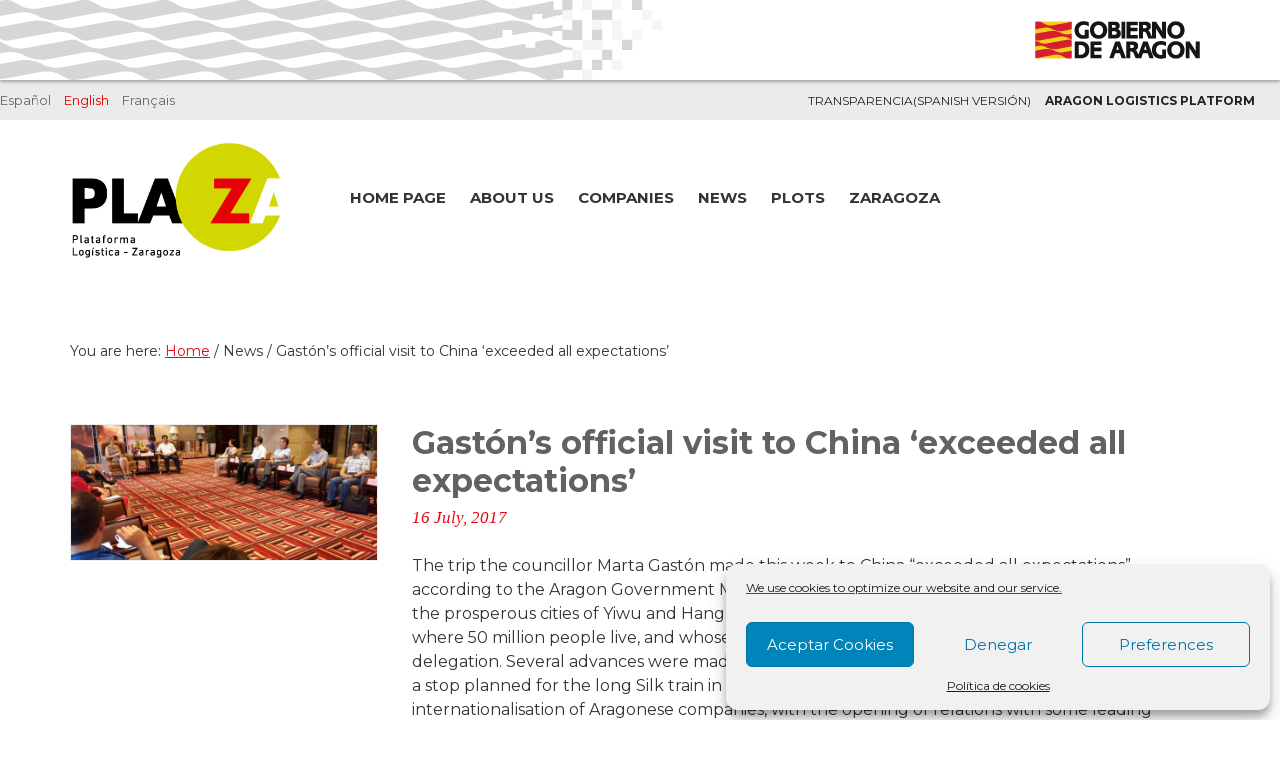

--- FILE ---
content_type: text/html; charset=UTF-8
request_url: https://www.plazalogistica.com/noticia/la-visita-oficial-de-gaston-a-china-concluye-superando-las-expectativas-y-creyendo-en-futuras-y-nuevas-oportunidades-de-desarrollo-para-aragon/?lang=en
body_size: 14007
content:
<!DOCTYPE html>
<html lang="en-US">
<head >
<meta charset="UTF-8" />
<meta name="viewport" content="width=device-width, initial-scale=1" />
<title>Gastón&#8217;s official visit to China ‘exceeded all expectations’</title>
<meta name='robots' content='max-image-preview:large' />
<link rel="alternate" hreflang="es" href="https://www.plazalogistica.com/noticia/la-visita-oficial-de-gaston-a-china-concluye-superando-las-expectativas-y-creyendo-en-futuras-y-nuevas-oportunidades-de-desarrollo-para-aragon/" />
<link rel="alternate" hreflang="en" href="https://www.plazalogistica.com/noticia/la-visita-oficial-de-gaston-a-china-concluye-superando-las-expectativas-y-creyendo-en-futuras-y-nuevas-oportunidades-de-desarrollo-para-aragon/?lang=en" />
<link rel="alternate" hreflang="fr" href="https://www.plazalogistica.com/noticia/la-visita-oficial-de-gaston-a-china-concluye-superando-las-expectativas-y-creyendo-en-futuras-y-nuevas-oportunidades-de-desarrollo-para-aragon/?lang=fr" />
<link rel='dns-prefetch' href='//fonts.googleapis.com' />
<link rel='dns-prefetch' href='//maxcdn.bootstrapcdn.com' />
<link rel="alternate" type="application/rss+xml" title="Plaza logistica &raquo; Feed" href="https://www.plazalogistica.com/feed/?lang=en" />
<link rel="alternate" type="application/rss+xml" title="Plaza logistica &raquo; Comments Feed" href="https://www.plazalogistica.com/comments/feed/?lang=en" />
<link rel="canonical" href="https://www.plazalogistica.com/noticia/la-visita-oficial-de-gaston-a-china-concluye-superando-las-expectativas-y-creyendo-en-futuras-y-nuevas-oportunidades-de-desarrollo-para-aragon/?lang=en" />
<script type="text/javascript">
window._wpemojiSettings = {"baseUrl":"https:\/\/s.w.org\/images\/core\/emoji\/14.0.0\/72x72\/","ext":".png","svgUrl":"https:\/\/s.w.org\/images\/core\/emoji\/14.0.0\/svg\/","svgExt":".svg","source":{"concatemoji":"\/\/www.plazalogistica.com\/wp-includes\/js\/wp-emoji-release.min.js?ver=6.2.8"}};
/*! This file is auto-generated */
!function(e,a,t){var n,r,o,i=a.createElement("canvas"),p=i.getContext&&i.getContext("2d");function s(e,t){p.clearRect(0,0,i.width,i.height),p.fillText(e,0,0);e=i.toDataURL();return p.clearRect(0,0,i.width,i.height),p.fillText(t,0,0),e===i.toDataURL()}function c(e){var t=a.createElement("script");t.src=e,t.defer=t.type="text/javascript",a.getElementsByTagName("head")[0].appendChild(t)}for(o=Array("flag","emoji"),t.supports={everything:!0,everythingExceptFlag:!0},r=0;r<o.length;r++)t.supports[o[r]]=function(e){if(p&&p.fillText)switch(p.textBaseline="top",p.font="600 32px Arial",e){case"flag":return s("\ud83c\udff3\ufe0f\u200d\u26a7\ufe0f","\ud83c\udff3\ufe0f\u200b\u26a7\ufe0f")?!1:!s("\ud83c\uddfa\ud83c\uddf3","\ud83c\uddfa\u200b\ud83c\uddf3")&&!s("\ud83c\udff4\udb40\udc67\udb40\udc62\udb40\udc65\udb40\udc6e\udb40\udc67\udb40\udc7f","\ud83c\udff4\u200b\udb40\udc67\u200b\udb40\udc62\u200b\udb40\udc65\u200b\udb40\udc6e\u200b\udb40\udc67\u200b\udb40\udc7f");case"emoji":return!s("\ud83e\udef1\ud83c\udffb\u200d\ud83e\udef2\ud83c\udfff","\ud83e\udef1\ud83c\udffb\u200b\ud83e\udef2\ud83c\udfff")}return!1}(o[r]),t.supports.everything=t.supports.everything&&t.supports[o[r]],"flag"!==o[r]&&(t.supports.everythingExceptFlag=t.supports.everythingExceptFlag&&t.supports[o[r]]);t.supports.everythingExceptFlag=t.supports.everythingExceptFlag&&!t.supports.flag,t.DOMReady=!1,t.readyCallback=function(){t.DOMReady=!0},t.supports.everything||(n=function(){t.readyCallback()},a.addEventListener?(a.addEventListener("DOMContentLoaded",n,!1),e.addEventListener("load",n,!1)):(e.attachEvent("onload",n),a.attachEvent("onreadystatechange",function(){"complete"===a.readyState&&t.readyCallback()})),(e=t.source||{}).concatemoji?c(e.concatemoji):e.wpemoji&&e.twemoji&&(c(e.twemoji),c(e.wpemoji)))}(window,document,window._wpemojiSettings);
</script>
<style type="text/css">
img.wp-smiley,
img.emoji {
	display: inline !important;
	border: none !important;
	box-shadow: none !important;
	height: 1em !important;
	width: 1em !important;
	margin: 0 0.07em !important;
	vertical-align: -0.1em !important;
	background: none !important;
	padding: 0 !important;
}
</style>
	<link rel='stylesheet' id='jquery.prettyphoto-css' href='//www.plazalogistica.com/wp-content/plugins/wp-video-lightbox/css/prettyPhoto.css?ver=6.2.8' type='text/css' media='all' />
<link rel='stylesheet' id='video-lightbox-css' href='//www.plazalogistica.com/wp-content/plugins/wp-video-lightbox/wp-video-lightbox.css?ver=6.2.8' type='text/css' media='all' />
<link rel='stylesheet' id='corporaci%ef%bf%bdn-empresarial-p%ef%bf%bdblica-de-arag%ef%bf%bdn-css' href='//www.plazalogistica.com/wp-content/themes/theme-plaza/style.css?ver=1.0' type='text/css' media='all' />
<link rel='stylesheet' id='wp-block-library-css' href='//www.plazalogistica.com/wp-includes/css/dist/block-library/style.min.css?ver=6.2.8' type='text/css' media='all' />
<link rel='stylesheet' id='classic-theme-styles-css' href='//www.plazalogistica.com/wp-includes/css/classic-themes.min.css?ver=6.2.8' type='text/css' media='all' />
<style id='global-styles-inline-css' type='text/css'>
body{--wp--preset--color--black: #000000;--wp--preset--color--cyan-bluish-gray: #abb8c3;--wp--preset--color--white: #ffffff;--wp--preset--color--pale-pink: #f78da7;--wp--preset--color--vivid-red: #cf2e2e;--wp--preset--color--luminous-vivid-orange: #ff6900;--wp--preset--color--luminous-vivid-amber: #fcb900;--wp--preset--color--light-green-cyan: #7bdcb5;--wp--preset--color--vivid-green-cyan: #00d084;--wp--preset--color--pale-cyan-blue: #8ed1fc;--wp--preset--color--vivid-cyan-blue: #0693e3;--wp--preset--color--vivid-purple: #9b51e0;--wp--preset--gradient--vivid-cyan-blue-to-vivid-purple: linear-gradient(135deg,rgba(6,147,227,1) 0%,rgb(155,81,224) 100%);--wp--preset--gradient--light-green-cyan-to-vivid-green-cyan: linear-gradient(135deg,rgb(122,220,180) 0%,rgb(0,208,130) 100%);--wp--preset--gradient--luminous-vivid-amber-to-luminous-vivid-orange: linear-gradient(135deg,rgba(252,185,0,1) 0%,rgba(255,105,0,1) 100%);--wp--preset--gradient--luminous-vivid-orange-to-vivid-red: linear-gradient(135deg,rgba(255,105,0,1) 0%,rgb(207,46,46) 100%);--wp--preset--gradient--very-light-gray-to-cyan-bluish-gray: linear-gradient(135deg,rgb(238,238,238) 0%,rgb(169,184,195) 100%);--wp--preset--gradient--cool-to-warm-spectrum: linear-gradient(135deg,rgb(74,234,220) 0%,rgb(151,120,209) 20%,rgb(207,42,186) 40%,rgb(238,44,130) 60%,rgb(251,105,98) 80%,rgb(254,248,76) 100%);--wp--preset--gradient--blush-light-purple: linear-gradient(135deg,rgb(255,206,236) 0%,rgb(152,150,240) 100%);--wp--preset--gradient--blush-bordeaux: linear-gradient(135deg,rgb(254,205,165) 0%,rgb(254,45,45) 50%,rgb(107,0,62) 100%);--wp--preset--gradient--luminous-dusk: linear-gradient(135deg,rgb(255,203,112) 0%,rgb(199,81,192) 50%,rgb(65,88,208) 100%);--wp--preset--gradient--pale-ocean: linear-gradient(135deg,rgb(255,245,203) 0%,rgb(182,227,212) 50%,rgb(51,167,181) 100%);--wp--preset--gradient--electric-grass: linear-gradient(135deg,rgb(202,248,128) 0%,rgb(113,206,126) 100%);--wp--preset--gradient--midnight: linear-gradient(135deg,rgb(2,3,129) 0%,rgb(40,116,252) 100%);--wp--preset--duotone--dark-grayscale: url('#wp-duotone-dark-grayscale');--wp--preset--duotone--grayscale: url('#wp-duotone-grayscale');--wp--preset--duotone--purple-yellow: url('#wp-duotone-purple-yellow');--wp--preset--duotone--blue-red: url('#wp-duotone-blue-red');--wp--preset--duotone--midnight: url('#wp-duotone-midnight');--wp--preset--duotone--magenta-yellow: url('#wp-duotone-magenta-yellow');--wp--preset--duotone--purple-green: url('#wp-duotone-purple-green');--wp--preset--duotone--blue-orange: url('#wp-duotone-blue-orange');--wp--preset--font-size--small: 13px;--wp--preset--font-size--medium: 20px;--wp--preset--font-size--large: 36px;--wp--preset--font-size--x-large: 42px;--wp--preset--spacing--20: 0.44rem;--wp--preset--spacing--30: 0.67rem;--wp--preset--spacing--40: 1rem;--wp--preset--spacing--50: 1.5rem;--wp--preset--spacing--60: 2.25rem;--wp--preset--spacing--70: 3.38rem;--wp--preset--spacing--80: 5.06rem;--wp--preset--shadow--natural: 6px 6px 9px rgba(0, 0, 0, 0.2);--wp--preset--shadow--deep: 12px 12px 50px rgba(0, 0, 0, 0.4);--wp--preset--shadow--sharp: 6px 6px 0px rgba(0, 0, 0, 0.2);--wp--preset--shadow--outlined: 6px 6px 0px -3px rgba(255, 255, 255, 1), 6px 6px rgba(0, 0, 0, 1);--wp--preset--shadow--crisp: 6px 6px 0px rgba(0, 0, 0, 1);}:where(.is-layout-flex){gap: 0.5em;}body .is-layout-flow > .alignleft{float: left;margin-inline-start: 0;margin-inline-end: 2em;}body .is-layout-flow > .alignright{float: right;margin-inline-start: 2em;margin-inline-end: 0;}body .is-layout-flow > .aligncenter{margin-left: auto !important;margin-right: auto !important;}body .is-layout-constrained > .alignleft{float: left;margin-inline-start: 0;margin-inline-end: 2em;}body .is-layout-constrained > .alignright{float: right;margin-inline-start: 2em;margin-inline-end: 0;}body .is-layout-constrained > .aligncenter{margin-left: auto !important;margin-right: auto !important;}body .is-layout-constrained > :where(:not(.alignleft):not(.alignright):not(.alignfull)){max-width: var(--wp--style--global--content-size);margin-left: auto !important;margin-right: auto !important;}body .is-layout-constrained > .alignwide{max-width: var(--wp--style--global--wide-size);}body .is-layout-flex{display: flex;}body .is-layout-flex{flex-wrap: wrap;align-items: center;}body .is-layout-flex > *{margin: 0;}:where(.wp-block-columns.is-layout-flex){gap: 2em;}.has-black-color{color: var(--wp--preset--color--black) !important;}.has-cyan-bluish-gray-color{color: var(--wp--preset--color--cyan-bluish-gray) !important;}.has-white-color{color: var(--wp--preset--color--white) !important;}.has-pale-pink-color{color: var(--wp--preset--color--pale-pink) !important;}.has-vivid-red-color{color: var(--wp--preset--color--vivid-red) !important;}.has-luminous-vivid-orange-color{color: var(--wp--preset--color--luminous-vivid-orange) !important;}.has-luminous-vivid-amber-color{color: var(--wp--preset--color--luminous-vivid-amber) !important;}.has-light-green-cyan-color{color: var(--wp--preset--color--light-green-cyan) !important;}.has-vivid-green-cyan-color{color: var(--wp--preset--color--vivid-green-cyan) !important;}.has-pale-cyan-blue-color{color: var(--wp--preset--color--pale-cyan-blue) !important;}.has-vivid-cyan-blue-color{color: var(--wp--preset--color--vivid-cyan-blue) !important;}.has-vivid-purple-color{color: var(--wp--preset--color--vivid-purple) !important;}.has-black-background-color{background-color: var(--wp--preset--color--black) !important;}.has-cyan-bluish-gray-background-color{background-color: var(--wp--preset--color--cyan-bluish-gray) !important;}.has-white-background-color{background-color: var(--wp--preset--color--white) !important;}.has-pale-pink-background-color{background-color: var(--wp--preset--color--pale-pink) !important;}.has-vivid-red-background-color{background-color: var(--wp--preset--color--vivid-red) !important;}.has-luminous-vivid-orange-background-color{background-color: var(--wp--preset--color--luminous-vivid-orange) !important;}.has-luminous-vivid-amber-background-color{background-color: var(--wp--preset--color--luminous-vivid-amber) !important;}.has-light-green-cyan-background-color{background-color: var(--wp--preset--color--light-green-cyan) !important;}.has-vivid-green-cyan-background-color{background-color: var(--wp--preset--color--vivid-green-cyan) !important;}.has-pale-cyan-blue-background-color{background-color: var(--wp--preset--color--pale-cyan-blue) !important;}.has-vivid-cyan-blue-background-color{background-color: var(--wp--preset--color--vivid-cyan-blue) !important;}.has-vivid-purple-background-color{background-color: var(--wp--preset--color--vivid-purple) !important;}.has-black-border-color{border-color: var(--wp--preset--color--black) !important;}.has-cyan-bluish-gray-border-color{border-color: var(--wp--preset--color--cyan-bluish-gray) !important;}.has-white-border-color{border-color: var(--wp--preset--color--white) !important;}.has-pale-pink-border-color{border-color: var(--wp--preset--color--pale-pink) !important;}.has-vivid-red-border-color{border-color: var(--wp--preset--color--vivid-red) !important;}.has-luminous-vivid-orange-border-color{border-color: var(--wp--preset--color--luminous-vivid-orange) !important;}.has-luminous-vivid-amber-border-color{border-color: var(--wp--preset--color--luminous-vivid-amber) !important;}.has-light-green-cyan-border-color{border-color: var(--wp--preset--color--light-green-cyan) !important;}.has-vivid-green-cyan-border-color{border-color: var(--wp--preset--color--vivid-green-cyan) !important;}.has-pale-cyan-blue-border-color{border-color: var(--wp--preset--color--pale-cyan-blue) !important;}.has-vivid-cyan-blue-border-color{border-color: var(--wp--preset--color--vivid-cyan-blue) !important;}.has-vivid-purple-border-color{border-color: var(--wp--preset--color--vivid-purple) !important;}.has-vivid-cyan-blue-to-vivid-purple-gradient-background{background: var(--wp--preset--gradient--vivid-cyan-blue-to-vivid-purple) !important;}.has-light-green-cyan-to-vivid-green-cyan-gradient-background{background: var(--wp--preset--gradient--light-green-cyan-to-vivid-green-cyan) !important;}.has-luminous-vivid-amber-to-luminous-vivid-orange-gradient-background{background: var(--wp--preset--gradient--luminous-vivid-amber-to-luminous-vivid-orange) !important;}.has-luminous-vivid-orange-to-vivid-red-gradient-background{background: var(--wp--preset--gradient--luminous-vivid-orange-to-vivid-red) !important;}.has-very-light-gray-to-cyan-bluish-gray-gradient-background{background: var(--wp--preset--gradient--very-light-gray-to-cyan-bluish-gray) !important;}.has-cool-to-warm-spectrum-gradient-background{background: var(--wp--preset--gradient--cool-to-warm-spectrum) !important;}.has-blush-light-purple-gradient-background{background: var(--wp--preset--gradient--blush-light-purple) !important;}.has-blush-bordeaux-gradient-background{background: var(--wp--preset--gradient--blush-bordeaux) !important;}.has-luminous-dusk-gradient-background{background: var(--wp--preset--gradient--luminous-dusk) !important;}.has-pale-ocean-gradient-background{background: var(--wp--preset--gradient--pale-ocean) !important;}.has-electric-grass-gradient-background{background: var(--wp--preset--gradient--electric-grass) !important;}.has-midnight-gradient-background{background: var(--wp--preset--gradient--midnight) !important;}.has-small-font-size{font-size: var(--wp--preset--font-size--small) !important;}.has-medium-font-size{font-size: var(--wp--preset--font-size--medium) !important;}.has-large-font-size{font-size: var(--wp--preset--font-size--large) !important;}.has-x-large-font-size{font-size: var(--wp--preset--font-size--x-large) !important;}
.wp-block-navigation a:where(:not(.wp-element-button)){color: inherit;}
:where(.wp-block-columns.is-layout-flex){gap: 2em;}
.wp-block-pullquote{font-size: 1.5em;line-height: 1.6;}
</style>
<link rel='stylesheet' id='wpml-legacy-horizontal-list-0-css' href='//www.plazalogistica.com/wp-content/plugins/sitepress-multilingual-cms/templates/language-switchers/legacy-list-horizontal/style.css?ver=1' type='text/css' media='all' />
<link rel='stylesheet' id='cmplz-general-css' href='//www.plazalogistica.com/wp-content/plugins/complianz-gdpr-6.2.4/assets/css/cookieblocker.min.css?ver=6.2.4' type='text/css' media='all' />
<link rel='stylesheet' id='theme-corporacion-fonts-css' href='//fonts.googleapis.com/css?family=Montserrat%3A400%2C700&#038;ver=1.0' type='text/css' media='all' />
<link rel='stylesheet' id='dashicons-css' href='//www.plazalogistica.com/wp-includes/css/dashicons.min.css?ver=6.2.8' type='text/css' media='all' />
<link rel='stylesheet' id='font-awesome-css' href='//maxcdn.bootstrapcdn.com/font-awesome/latest/css/font-awesome.min.css?ver=6.2.8' type='text/css' media='all' />
<link rel='stylesheet' id='simple-social-icons-font-css' href='//www.plazalogistica.com/wp-content/plugins/simple-social-icons/css/style.css?ver=3.0.2' type='text/css' media='all' />
<link rel='stylesheet' id='gca-column-styles-css' href='//www.plazalogistica.com/wp-content/plugins/genesis-columns-advanced/css/gca-column-styles.css?ver=6.2.8' type='text/css' media='all' />
<link rel='stylesheet' id='lightbox-style-css' href='//www.plazalogistica.com/wp-content/themes/theme-plaza/css/jquery.fancybox.css?ver=6.2.8' type='text/css' media='all' />
<link rel='stylesheet' id='jmig_stylesheet_layout-css' href='//www.plazalogistica.com/wp-content/plugins/jquery-masonry-image-gallery/styles/jmig-masonry-layout.css?ver=3.0.2' type='text/css' media='all' />
<link rel='stylesheet' id='jmig_stylesheet-css' href='//www.plazalogistica.com/wp-content/plugins/jquery-masonry-image-gallery/styles/jmig-masonry-v3-animation.css?ver=3.0.2' type='text/css' media='all' />
<style id='jmig_stylesheet-inline-css' type='text/css'>
.gallery-item {margin: 1px !important}
</style>
<link rel='stylesheet' id='jmig_captions-css' href='//www.plazalogistica.com/wp-content/plugins/jquery-masonry-image-gallery/styles/jmig-maosnry-v3-captions.css?ver=3.0.2' type='text/css' media='all' />
<!--[if lte IE 9]>
<link rel='stylesheet' id='jmig-lte-IE9-css' href='//www.plazalogistica.com/wp-content/plugins/jquery-masonry-image-gallery/styles/jmig-lte-ie9.css?ver=3.0.2' type='text/css' media='all' />
<![endif]-->
<script type='text/javascript' src='//www.plazalogistica.com/wp-includes/js/jquery/jquery.min.js?ver=3.6.4' id='jquery-core-js'></script>
<script type='text/javascript' src='//www.plazalogistica.com/wp-includes/js/jquery/jquery-migrate.min.js?ver=3.4.0' id='jquery-migrate-js'></script>
<script type='text/javascript' src='//www.plazalogistica.com/wp-content/plugins/wp-video-lightbox/js/jquery.prettyPhoto.js?ver=3.1.6' id='jquery.prettyphoto-js'></script>
<script type='text/javascript' id='video-lightbox-js-extra'>
/* <![CDATA[ */
var vlpp_vars = {"prettyPhoto_rel":"wp-video-lightbox","animation_speed":"fast","slideshow":"5000","autoplay_slideshow":"false","opacity":"0.80","show_title":"true","allow_resize":"true","allow_expand":"true","default_width":"640","default_height":"480","counter_separator_label":"\/","theme":"dark_square","horizontal_padding":"20","hideflash":"false","wmode":"opaque","autoplay":"false","modal":"false","deeplinking":"false","overlay_gallery":"true","overlay_gallery_max":"30","keyboard_shortcuts":"true","ie6_fallback":"true"};
/* ]]> */
</script>
<script type='text/javascript' src='//www.plazalogistica.com/wp-content/plugins/wp-video-lightbox/js/video-lightbox.js?ver=3.1.6' id='video-lightbox-js'></script>
<link rel="https://api.w.org/" href="https://www.plazalogistica.com/wp-json/?lang=en/" /><link rel="EditURI" type="application/rsd+xml" title="RSD" href="https://www.plazalogistica.com/xmlrpc.php?rsd" />
<link rel="alternate" type="application/json+oembed" href="https://www.plazalogistica.com/wp-json/?lang=en%2Foembed%2F1.0%2Fembed&#038;url=https%3A%2F%2Fwww.plazalogistica.com%2Fnoticia%2Fla-visita-oficial-de-gaston-a-china-concluye-superando-las-expectativas-y-creyendo-en-futuras-y-nuevas-oportunidades-de-desarrollo-para-aragon%2F%3Flang%3Den" />
<link rel="alternate" type="text/xml+oembed" href="https://www.plazalogistica.com/wp-json/?lang=en%2Foembed%2F1.0%2Fembed&#038;url=https%3A%2F%2Fwww.plazalogistica.com%2Fnoticia%2Fla-visita-oficial-de-gaston-a-china-concluye-superando-las-expectativas-y-creyendo-en-futuras-y-nuevas-oportunidades-de-desarrollo-para-aragon%2F%3Flang%3Den&#038;format=xml" />
<meta name="generator" content="WPML ver:3.6.3 stt:1,4,2;" />
<script>
            WP_VIDEO_LIGHTBOX_VERSION="1.9.10";
            WP_VID_LIGHTBOX_URL="https://www.plazalogistica.com/wp-content/plugins/wp-video-lightbox";
                        function wpvl_paramReplace(name, string, value) {
                // Find the param with regex
                // Grab the first character in the returned string (should be ? or &)
                // Replace our href string with our new value, passing on the name and delimeter

                var re = new RegExp("[\?&]" + name + "=([^&#]*)");
                var matches = re.exec(string);
                var newString;

                if (matches === null) {
                    // if there are no params, append the parameter
                    newString = string + '?' + name + '=' + value;
                } else {
                    var delimeter = matches[0].charAt(0);
                    newString = string.replace(re, delimeter + name + "=" + value);
                }
                return newString;
            }
            </script><style>.cmplz-hidden{display:none!important;}</style><!-- Global site tag (gtag.js) - Google Analytics -->
<script type="text/plain" data-service="google-analytics" data-category="statistics" async src="https://www.googletagmanager.com/gtag/js?id=UA-115542253-1"></script>
<script>
  window.dataLayer = window.dataLayer || [];
  function gtag(){dataLayer.push(arguments);}
  gtag('js', new Date());

  gtag('config', 'UA-115542253-1');
</script><link rel="icon" href="https://www.plazalogistica.com/wp-content/uploads/2017/02/cropped-Logo-PLAZA-1-32x32.png" sizes="32x32" />
<link rel="icon" href="https://www.plazalogistica.com/wp-content/uploads/2017/02/cropped-Logo-PLAZA-1-192x192.png" sizes="192x192" />
<link rel="apple-touch-icon" href="https://www.plazalogistica.com/wp-content/uploads/2017/02/cropped-Logo-PLAZA-1-180x180.png" />
<meta name="msapplication-TileImage" content="https://www.plazalogistica.com/wp-content/uploads/2017/02/cropped-Logo-PLAZA-1-270x270.png" />
</head>
<body data-cmplz=1 class="noticia-template-default single single-noticia postid-1364 header-image full-width-content genesis-breadcrumbs-visible genesis-footer-widgets-visible custom-single" itemscope itemtype="https://schema.org/WebPage"><svg xmlns="http://www.w3.org/2000/svg" viewBox="0 0 0 0" width="0" height="0" focusable="false" role="none" style="visibility: hidden; position: absolute; left: -9999px; overflow: hidden;" ><defs><filter id="wp-duotone-dark-grayscale"><feColorMatrix color-interpolation-filters="sRGB" type="matrix" values=" .299 .587 .114 0 0 .299 .587 .114 0 0 .299 .587 .114 0 0 .299 .587 .114 0 0 " /><feComponentTransfer color-interpolation-filters="sRGB" ><feFuncR type="table" tableValues="0 0.49803921568627" /><feFuncG type="table" tableValues="0 0.49803921568627" /><feFuncB type="table" tableValues="0 0.49803921568627" /><feFuncA type="table" tableValues="1 1" /></feComponentTransfer><feComposite in2="SourceGraphic" operator="in" /></filter></defs></svg><svg xmlns="http://www.w3.org/2000/svg" viewBox="0 0 0 0" width="0" height="0" focusable="false" role="none" style="visibility: hidden; position: absolute; left: -9999px; overflow: hidden;" ><defs><filter id="wp-duotone-grayscale"><feColorMatrix color-interpolation-filters="sRGB" type="matrix" values=" .299 .587 .114 0 0 .299 .587 .114 0 0 .299 .587 .114 0 0 .299 .587 .114 0 0 " /><feComponentTransfer color-interpolation-filters="sRGB" ><feFuncR type="table" tableValues="0 1" /><feFuncG type="table" tableValues="0 1" /><feFuncB type="table" tableValues="0 1" /><feFuncA type="table" tableValues="1 1" /></feComponentTransfer><feComposite in2="SourceGraphic" operator="in" /></filter></defs></svg><svg xmlns="http://www.w3.org/2000/svg" viewBox="0 0 0 0" width="0" height="0" focusable="false" role="none" style="visibility: hidden; position: absolute; left: -9999px; overflow: hidden;" ><defs><filter id="wp-duotone-purple-yellow"><feColorMatrix color-interpolation-filters="sRGB" type="matrix" values=" .299 .587 .114 0 0 .299 .587 .114 0 0 .299 .587 .114 0 0 .299 .587 .114 0 0 " /><feComponentTransfer color-interpolation-filters="sRGB" ><feFuncR type="table" tableValues="0.54901960784314 0.98823529411765" /><feFuncG type="table" tableValues="0 1" /><feFuncB type="table" tableValues="0.71764705882353 0.25490196078431" /><feFuncA type="table" tableValues="1 1" /></feComponentTransfer><feComposite in2="SourceGraphic" operator="in" /></filter></defs></svg><svg xmlns="http://www.w3.org/2000/svg" viewBox="0 0 0 0" width="0" height="0" focusable="false" role="none" style="visibility: hidden; position: absolute; left: -9999px; overflow: hidden;" ><defs><filter id="wp-duotone-blue-red"><feColorMatrix color-interpolation-filters="sRGB" type="matrix" values=" .299 .587 .114 0 0 .299 .587 .114 0 0 .299 .587 .114 0 0 .299 .587 .114 0 0 " /><feComponentTransfer color-interpolation-filters="sRGB" ><feFuncR type="table" tableValues="0 1" /><feFuncG type="table" tableValues="0 0.27843137254902" /><feFuncB type="table" tableValues="0.5921568627451 0.27843137254902" /><feFuncA type="table" tableValues="1 1" /></feComponentTransfer><feComposite in2="SourceGraphic" operator="in" /></filter></defs></svg><svg xmlns="http://www.w3.org/2000/svg" viewBox="0 0 0 0" width="0" height="0" focusable="false" role="none" style="visibility: hidden; position: absolute; left: -9999px; overflow: hidden;" ><defs><filter id="wp-duotone-midnight"><feColorMatrix color-interpolation-filters="sRGB" type="matrix" values=" .299 .587 .114 0 0 .299 .587 .114 0 0 .299 .587 .114 0 0 .299 .587 .114 0 0 " /><feComponentTransfer color-interpolation-filters="sRGB" ><feFuncR type="table" tableValues="0 0" /><feFuncG type="table" tableValues="0 0.64705882352941" /><feFuncB type="table" tableValues="0 1" /><feFuncA type="table" tableValues="1 1" /></feComponentTransfer><feComposite in2="SourceGraphic" operator="in" /></filter></defs></svg><svg xmlns="http://www.w3.org/2000/svg" viewBox="0 0 0 0" width="0" height="0" focusable="false" role="none" style="visibility: hidden; position: absolute; left: -9999px; overflow: hidden;" ><defs><filter id="wp-duotone-magenta-yellow"><feColorMatrix color-interpolation-filters="sRGB" type="matrix" values=" .299 .587 .114 0 0 .299 .587 .114 0 0 .299 .587 .114 0 0 .299 .587 .114 0 0 " /><feComponentTransfer color-interpolation-filters="sRGB" ><feFuncR type="table" tableValues="0.78039215686275 1" /><feFuncG type="table" tableValues="0 0.94901960784314" /><feFuncB type="table" tableValues="0.35294117647059 0.47058823529412" /><feFuncA type="table" tableValues="1 1" /></feComponentTransfer><feComposite in2="SourceGraphic" operator="in" /></filter></defs></svg><svg xmlns="http://www.w3.org/2000/svg" viewBox="0 0 0 0" width="0" height="0" focusable="false" role="none" style="visibility: hidden; position: absolute; left: -9999px; overflow: hidden;" ><defs><filter id="wp-duotone-purple-green"><feColorMatrix color-interpolation-filters="sRGB" type="matrix" values=" .299 .587 .114 0 0 .299 .587 .114 0 0 .299 .587 .114 0 0 .299 .587 .114 0 0 " /><feComponentTransfer color-interpolation-filters="sRGB" ><feFuncR type="table" tableValues="0.65098039215686 0.40392156862745" /><feFuncG type="table" tableValues="0 1" /><feFuncB type="table" tableValues="0.44705882352941 0.4" /><feFuncA type="table" tableValues="1 1" /></feComponentTransfer><feComposite in2="SourceGraphic" operator="in" /></filter></defs></svg><svg xmlns="http://www.w3.org/2000/svg" viewBox="0 0 0 0" width="0" height="0" focusable="false" role="none" style="visibility: hidden; position: absolute; left: -9999px; overflow: hidden;" ><defs><filter id="wp-duotone-blue-orange"><feColorMatrix color-interpolation-filters="sRGB" type="matrix" values=" .299 .587 .114 0 0 .299 .587 .114 0 0 .299 .587 .114 0 0 .299 .587 .114 0 0 " /><feComponentTransfer color-interpolation-filters="sRGB" ><feFuncR type="table" tableValues="0.098039215686275 1" /><feFuncG type="table" tableValues="0 0.66274509803922" /><feFuncB type="table" tableValues="0.84705882352941 0.41960784313725" /><feFuncA type="table" tableValues="1 1" /></feComponentTransfer><feComposite in2="SourceGraphic" operator="in" /></filter></defs></svg><div class="site-container"><ul class="genesis-skip-link"><li><a href="#genesis-content" class="screen-reader-shortcut"> Skip to main content</a></li><li><a href="#genesis-footer-widgets" class="screen-reader-shortcut"> Skip to footer</a></li></ul><div class="dga-preheader"><div class="adorno-preheader"></div><a href="http://aragon.es" class="dga-logo" target="_BLANK">Gobierno de Arag&oacute;n</a></div><div class="pre-header-widget-zone widget-area"><div class="widget-content"><section id="search-3" class="widget-odd widget-first widget-1 preheader-buscador widget widget_search"><div class="widget-wrap"><h3 class="widgettitle widget-title">Search</h3>
<form class="search-form" method="get" action="https://www.plazalogistica.com/?lang=en" role="search" itemprop="potentialAction" itemscope itemtype="https://schema.org/SearchAction"><meta itemprop="target" content="https://www.plazalogistica.com/?s=%7Bs%7D&lang=en"/><label class="search-form-label screen-reader-text" for="searchform-6970cbff90dcd">Search this website</label><input itemprop="query-input" type="search" name="s" id="searchform-6970cbff90dcd" placeholder="Search&#x2026;" /><input type="submit" value="&#xf4a4;" /></form></div></section>
<section id="nav_menu-2" class="widget-even widget-2 preheader-accesos widget widget_nav_menu"><div class="widget-wrap"><div class="menu-menu-accesos-superior-eng-container"><ul id="menu-menu-accesos-superior-eng" class="menu"><li id="menu-item-1995" class="menu-item menu-item-type-custom menu-item-object-custom menu-item-1995"><a href="http://www.plazalogistica.com/transparencia/" itemprop="url">Transparencia(Spanish versión)</a></li>
<li id="menu-item-1482" class="menu-item menu-item-type-custom menu-item-object-custom menu-item-1482"><a href="http://www.aragonplataformalogistica.es/?lang=en" itemprop="url"><b>ARAGON LOGISTICS PLATFORM</b></a></li>
</ul></div></div></section>
<section id="text-3" class="widget-odd widget-last widget-3 header-language widget widget_text"><div class="widget-wrap">			<div class="textwidget"><div class='header-language-selector'><a href="https://www.plazalogistica.com/noticia/la-visita-oficial-de-gaston-a-china-concluye-superando-las-expectativas-y-creyendo-en-futuras-y-nuevas-oportunidades-de-desarrollo-para-aragon/" class="activo0">Español</a> <a href="https://www.plazalogistica.com/noticia/la-visita-oficial-de-gaston-a-china-concluye-superando-las-expectativas-y-creyendo-en-futuras-y-nuevas-oportunidades-de-desarrollo-para-aragon/?lang=en" class="activo1">English</a> <a href="https://www.plazalogistica.com/noticia/la-visita-oficial-de-gaston-a-china-concluye-superando-las-expectativas-y-creyendo-en-futuras-y-nuevas-oportunidades-de-desarrollo-para-aragon/?lang=fr" class="activo0">Français</a> </div></div>
		</div></section>
</div></div><header class="site-header" itemscope itemtype="https://schema.org/WPHeader"><div class="wrap"><div class="title-area"><div class="site-logo"><a href="https://www.plazalogistica.com/?lang=en"><img src="http://www.plazalogistica.com/wp-content/uploads/2017/02/Logo-PLAZA.png"></a></div><p class="site-description" itemprop="description">Otro sitio más de Sitios aragoncorporacion</p></div><div class="widget-area header-widget-area"><section id="nav_menu-4" class="widget-odd widget-last widget-first widget-1 widget widget_nav_menu"><div class="widget-wrap"><nav class="nav-header" itemscope itemtype="https://schema.org/SiteNavigationElement"><ul id="menu-menu-principal-ingles" class="menu genesis-nav-menu js-superfish"><li id="menu-item-1287" class="menu-item menu-item-type-post_type menu-item-object-page menu-item-home menu-item-1287"><a href="https://www.plazalogistica.com/?lang=en" itemprop="url"><span itemprop="name">Home Page</span></a></li>
<li id="menu-item-1288" class="menu-item menu-item-type-post_type menu-item-object-page menu-item-has-children menu-item-1288"><a href="https://www.plazalogistica.com/quienes-somos/?lang=en" itemprop="url"><span itemprop="name">About us</span></a>
<ul class="sub-menu">
	<li id="menu-item-1289" class="menu-item menu-item-type-post_type menu-item-object-page menu-item-1289"><a href="https://www.plazalogistica.com/quienes-somos/sobre-nosotros/?lang=en" itemprop="url"><span itemprop="name">About us</span></a></li>
	<li id="menu-item-1290" class="menu-item menu-item-type-post_type menu-item-object-page menu-item-1290"><a href="https://www.plazalogistica.com/quienes-somos/galeria-de-imagenes-y-videos/?lang=en" itemprop="url"><span itemprop="name">Image and video gallery</span></a></li>
	<li id="menu-item-1291" class="menu-item menu-item-type-post_type menu-item-object-page menu-item-1291"><a href="https://www.plazalogistica.com/quienes-somos/datos-tecnicos/?lang=en" itemprop="url"><span itemprop="name">Technical data</span></a></li>
	<li id="menu-item-1292" class="menu-item menu-item-type-post_type menu-item-object-page menu-item-1292"><a href="https://www.plazalogistica.com/quienes-somos/formacion/?lang=en" itemprop="url"><span itemprop="name">Training</span></a></li>
	<li id="menu-item-1293" class="menu-item menu-item-type-post_type menu-item-object-page menu-item-1293"><a href="https://www.plazalogistica.com/quienes-somos/localizacion/?lang=en" itemprop="url"><span itemprop="name">Location</span></a></li>
	<li id="menu-item-1294" class="menu-item menu-item-type-post_type menu-item-object-page menu-item-1294"><a href="https://www.plazalogistica.com/quienes-somos/contacto/?lang=en" itemprop="url"><span itemprop="name">Contact</span></a></li>
</ul>
</li>
<li id="menu-item-1295" class="menu-item menu-item-type-post_type menu-item-object-page menu-item-1295"><a href="https://www.plazalogistica.com/empresas/?lang=en" itemprop="url"><span itemprop="name">Companies</span></a></li>
<li id="menu-item-1331" class="menu-item menu-item-type-post_type menu-item-object-page menu-item-has-children menu-item-1331"><a href="https://www.plazalogistica.com/noticias/?lang=en" itemprop="url"><span itemprop="name">News</span></a>
<ul class="sub-menu">
	<li id="menu-item-1332" class="menu-item menu-item-type-post_type menu-item-object-page menu-item-1332"><a href="https://www.plazalogistica.com/noticias/?lang=en" itemprop="url"><span itemprop="name">News</span></a></li>
	<li id="menu-item-1338" class="menu-item menu-item-type-post_type menu-item-object-page menu-item-1338"><a href="https://www.plazalogistica.com/noticias/sala-de-prensa/?lang=en" itemprop="url"><span itemprop="name">Press room</span></a></li>
</ul>
</li>
<li id="menu-item-1333" class="menu-item menu-item-type-post_type menu-item-object-page menu-item-1333"><a href="https://www.plazalogistica.com/parcelas/?lang=en" itemprop="url"><span itemprop="name">Plots</span></a></li>
<li id="menu-item-1298" class="menu-item menu-item-type-custom menu-item-object-custom menu-item-has-children menu-item-1298"><a href="http://www.plazalogistica.com/zaragoza/la-ciudad/?lang=en" itemprop="url"><span itemprop="name">Zaragoza</span></a>
<ul class="sub-menu">
	<li id="menu-item-1296" class="menu-item menu-item-type-post_type menu-item-object-page menu-item-1296"><a href="https://www.plazalogistica.com/la-ciudad/?lang=en" itemprop="url"><span itemprop="name">The city</span></a></li>
	<li id="menu-item-1297" class="menu-item menu-item-type-post_type menu-item-object-page menu-item-1297"><a href="https://www.plazalogistica.com/dimension-europea/?lang=en" itemprop="url"><span itemprop="name">European dimension</span></a></li>
</ul>
</li>
</ul></nav></div></section>
</div></div></header><div class="site-inner"><div class="content-sidebar-wrap"><main class="content" id="genesis-content"><div class="breadcrumb" itemprop="breadcrumb" itemscope itemtype="https://schema.org/BreadcrumbList">You are here: <span class="breadcrumb-link-wrap" itemprop="itemListElement" itemscope itemtype="https://schema.org/ListItem"><a class="breadcrumb-link" href="https://www.plazalogistica.com/?lang=en" itemprop="item"><span class="breadcrumb-link-text-wrap" itemprop="name">Home</span></a><meta itemprop="position" content="1"></span> <span aria-label="breadcrumb separator">/</span> News <span aria-label="breadcrumb separator">/</span> Gastón&#8217;s official visit to China ‘exceeded all expectations’</div><div class="featured-image"><a href="https://www.plazalogistica.com/wp-content/uploads/2017/08/imagenes_WhatsApp_Image_2017-07-12_at_20.11.18_7cb78407.jpg"><img src="https://www.plazalogistica.com/wp-content/uploads/2017/08/imagenes_WhatsApp_Image_2017-07-12_at_20.11.18_7cb78407.jpg" alt="Gastón&#8217;s official visit to China ‘exceeded all expectations’" title="Gastón&#8217;s official visit to China ‘exceeded all expectations’"/></a></div><article class="post-1364 noticia type-noticia status-publish has-post-thumbnail CategoriaNoticias-noticias-en entry" aria-label="Gastón&#8217;s official visit to China ‘exceeded all expectations’" itemscope itemtype="https://schema.org/CreativeWork"><header class="entry-header"><h1 class="entry-title" itemprop="headline">Gastón&#8217;s official visit to China ‘exceeded all expectations’</h1>
<p class="entry-meta"><time class="entry-time" itemprop="datePublished" datetime="2017-07-16T09:14:17+00:00">16 July, 2017</time> </p></header><div class="entry-content" itemprop="text"><p>The trip the councillor Marta Gastón made this week to China “exceeded all expectations”, according to the Aragon Government Minister for Economy, Industry and Employment, who visited the prosperous cities of Yiwu and Hangzhou in the Zheijang region in the south of the country; where 50 million people live, and whose political leaders played host to the official Aragon delegation. Several advances were made during the stay, both in logistics, with the achievement of a stop planned for the long Silk train in Zaragoza, as well as aspects related to the internationalisation of Aragonese companies, with the opening of relations with some leading Chinese multinationals of the 21st century electronic commerce and global distribution economy.</p>
<p>“We came with the idea of strengthening the ties between the two regions to respond to the growing interest of this Chinese region in some of our strengths, such as logistics excellence; however, the result was much better than expected, because both institutions established a type of relationship that will allow us to benefit at the highest level,” said the councillor on her return. The directors of the Timex company which manages the largest freight train in the world linking the city of Yiwu with Madrid over more than 13,000km, have publicly announced that the train will stop in Zaragoza. This will help unite both cities commercially and also its companies, by directly placing the products from the Community of Aragon in the largest wholesale market in the world, Yiwu; this distributes to 216 countries, and is also next to the largest port in the world (Ningbo). “Even before reaching China, the Aragonese products on this train will pass through a minimum of eight countries”, Gastón recalled, announcing that “we are going to start working with companies so they can compete in this new context; as this news brings a real opportunity.&#8221;</p>
<p>Predictably, there will also be new opportunities for the Aragon logistics platforms under its umbrella organisation (APL), both for the train itself and for the eventual economic revitalisation in the region as a whole. “The two key aspects of the Aragonese economy we are working on for the future: logistics and internationalisation” were the main features of the trip, where the councillor was accompanied by the Aragon logistics platforms manager, Francisco de la Fuente, and the director of the public company, Aragón Exterior (Arex), Javier Andrés.</p>
<p>The work to create the institutional bonds, between Yiwu and Aragón especially, started two years ago via the Foundation for exchange between Yiwu and Spain promoted by the Chinese authorities. Their representatives had made 6 official visits to Aragon, including the meeting held on June 7 between the Aragon President, Javier Lambán, and the Chinese Ambassador in Spain, Lyu Fan. It is these ties that have made it possible to progress economically in a region that has become a world reference for development, after positioning itself in first place in the world as an electronic commerce platform and wholesale distributor.</p>
<p>During the trip, both parties recognised the areas in common between the regions, such as the economic structure, commitment to logistics, connectivity, the level of income and development in general. All this has led to something beyond the merely diplomatic as “they have only just begun to reap the rewards”.</p>
<p>Thus, the councillor has returned from her stay with an interest declared by the Chinese giant, Cosco, a shipping and logistics supplier company, in the Logistics Platform (Plaza) where today it manages its intermodal terminal, after the purchase of Noatum. The arrival of the Chinese train will result in the revitalisation and creation of new services and, predictably, in investment in Plaza. In addition to this, the trip “was useful for sowing seeds in some of the largest Chinese multinationals linked to global logistics, such as Huawei, with the country authorities showing their commitment to opening some other doors. In addition, the Zeijang regional authorities expressly agreed to open the doors of the global company, Alibaba, which continues to expand its business throughout the world and which has its headquarters in the capital. This would have been very difficult to achieve without this visit,” said Gastón.</p>
<p>In addition, APL received the support of the Yiwu Government, which has shown its commitment by acting as a consultant in the design of new dynamic strategies. “We think this is an excellent partner to continue with the logistical re-launch, which they themselves have told us they admire. The global strategy linking infrastructure, training, research and connectivity is the path that the management of this global logistics reference also want to follow, which assures us we are going in the right direction,” said the councillor.</p>
<p>As a result, Gastón considers herself “very satisfied with our visit, for all we have achieved and for everything that is very likely to come: wealth creation, business activity and employment through landing new projects, investment and great opportunities.”</p>
</div><footer class="entry-footer"></footer></article></main></div></div><div class="footer-widgets" id="genesis-footer-widgets"><h2 class="genesis-sidebar-title screen-reader-text">Footer</h2><div class="wrap"><div class="widget-area footer-widgets-1 footer-widget-area"><section id="sow-editor-3" class="widget-odd widget-first widget-1 widget widget_sow-editor"><div class="widget-wrap"><div
			
			class="so-widget-sow-editor so-widget-sow-editor-base"
			
		>
<div class="siteorigin-widget-tinymce textwidget">
	<p>Copyright © 2017<br />
All rights reserved<br />
Phone: (+34) 976 20 38 30<br />
Email: <a href="mailto:info@plazalogistica.com">info@aragonplataformalogistica.com</a><br />
<a href="https://www.plazalogistica.com/aviso-legal/" target="_blank" rel="noopener">Legal Notice</a> | <a href="https://www.plazalogistica.com/politica-de-privacidad/" target="_blank" rel="noopener">Privacy Policy </a>| <a href="https://www.plazalogistica.com/politica-de-cookies/?lang=en" target="_blank" rel="noopener">Cookies Policy</a> | <a href="https://www.plazalogistica.com/canal-de-denuncias/" target="_blank" rel="noopener">Whistleblowing Channel</a></p>
</div>
</div></div></section>
</div><div class="widget-area footer-widgets-2 footer-widget-area"><section id="simple-social-icons-2" class="widget-odd widget-last widget-first widget-1 widget simple-social-icons"><div class="widget-wrap"><ul class="alignleft"><li class="ssi-email"><a href="mailto:info@aragonplataformalogistica.com" ><svg role="img" class="social-email" aria-labelledby="social-email-2"><title id="social-email-2">Email</title><use xlink:href="https://www.plazalogistica.com/wp-content/plugins/simple-social-icons/symbol-defs.svg#social-email"></use></svg></a></li><li class="ssi-linkedin"><a href="https://www.linkedin.com/in/arag%C3%B3n-plataforma-log%C3%ADstica/" ><svg role="img" class="social-linkedin" aria-labelledby="social-linkedin-2"><title id="social-linkedin-2">LinkedIn</title><use xlink:href="https://www.plazalogistica.com/wp-content/plugins/simple-social-icons/symbol-defs.svg#social-linkedin"></use></svg></a></li><li class="ssi-youtube"><a href="https://www.youtube.com/channel/UCoEu5XwdLnpGOI9L-APgY8g" ><svg role="img" class="social-youtube" aria-labelledby="social-youtube-2"><title id="social-youtube-2">YouTube</title><use xlink:href="https://www.plazalogistica.com/wp-content/plugins/simple-social-icons/symbol-defs.svg#social-youtube"></use></svg></a></li></ul></div></section>
</div><div class="widget-area footer-widgets-3 footer-widget-area"><section id="nav_menu-5" class="widget-odd widget-last widget-first widget-1 mobile widget widget_nav_menu"><div class="widget-wrap"><div class="menu-menu-accesos-superior-eng-container"><ul id="menu-menu-accesos-superior-eng-1" class="menu"><li class="menu-item menu-item-type-custom menu-item-object-custom menu-item-1995"><a href="http://www.plazalogistica.com/transparencia/" itemprop="url">Transparencia(Spanish versión)</a></li>
<li class="menu-item menu-item-type-custom menu-item-object-custom menu-item-1482"><a href="http://www.aragonplataformalogistica.es/?lang=en" itemprop="url"><b>ARAGON LOGISTICS PLATFORM</b></a></li>
</ul></div></div></section>
</div><div class="widget-area footer-widgets-4 footer-widget-area"><section id="text-2" class="widget-odd widget-last widget-first widget-1 widget widget_text"><div class="widget-wrap">			<div class="textwidget"><a href="https://www.plazalogistica.com" alt="Corporación Empresarial Pública de Aragón" /><img src="https://www.plazalogistica.com/wp-content/uploads/2016/11/logo-apl-footer.png"</a></div>
		</div></section>
</div></div></div></div>
<!-- Consent Management powered by Complianz | GDPR/CCPA Cookie Consent https://wordpress.org/plugins/complianz-gdpr -->
<div id="cmplz-cookiebanner-container"><div class="cmplz-cookiebanner cmplz-hidden banner-1 optin cmplz-bottom-right cmplz-categories-type-view-preferences" aria-modal="true" data-nosnippet="true" role="dialog" aria-live="polite" aria-labelledby="cmplz-header-1-optin" aria-describedby="cmplz-message-1-optin">
	<div class="cmplz-header">
		<div class="cmplz-logo"></div>
		<div class="cmplz-title" id="cmplz-header-1-optin">Administrar el consentimiento de cookies</div>
		<div class="cmplz-close" tabindex="0" role="button" aria-label="close-dialog">
			<svg aria-hidden="true" focusable="false" data-prefix="fas" data-icon="times" class="svg-inline--fa fa-times fa-w-11" role="img" xmlns="http://www.w3.org/2000/svg" viewBox="0 0 352 512"><path fill="currentColor" d="M242.72 256l100.07-100.07c12.28-12.28 12.28-32.19 0-44.48l-22.24-22.24c-12.28-12.28-32.19-12.28-44.48 0L176 189.28 75.93 89.21c-12.28-12.28-32.19-12.28-44.48 0L9.21 111.45c-12.28 12.28-12.28 32.19 0 44.48L109.28 256 9.21 356.07c-12.28 12.28-12.28 32.19 0 44.48l22.24 22.24c12.28 12.28 32.2 12.28 44.48 0L176 322.72l100.07 100.07c12.28 12.28 32.2 12.28 44.48 0l22.24-22.24c12.28-12.28 12.28-32.19 0-44.48L242.72 256z"></path></svg>
		</div>
	</div>

		<div class="cmplz-divider cmplz-divider-header"></div>
		<div class="cmplz-body">
			<div class="cmplz-message" id="cmplz-message-1-optin">We use cookies to optimize our website and our service.</div>
			<!-- categories start -->
			<div class="cmplz-categories">
				<details class="cmplz-category cmplz-functional" >
					<summary>
						<span class="cmplz-category-header">
							<span class="cmplz-category-title">Functional</span>
							<span class='cmplz-always-active'>
								<span class="cmplz-banner-checkbox">
									<input type="checkbox"
										   id="cmplz-functional-optin"
										   data-category="cmplz_functional"
										   class="cmplz-consent-checkbox cmplz-functional"
										   size="40"
										   value="1"/>
									<label class="cmplz-label" for="cmplz-functional-optin" tabindex="0"><span>Functional</span></label>
								</span>
								Always active							</span>
							<span class="cmplz-icon cmplz-open">
								<svg xmlns="http://www.w3.org/2000/svg" viewBox="0 0 448 512"  height="18" ><path d="M224 416c-8.188 0-16.38-3.125-22.62-9.375l-192-192c-12.5-12.5-12.5-32.75 0-45.25s32.75-12.5 45.25 0L224 338.8l169.4-169.4c12.5-12.5 32.75-12.5 45.25 0s12.5 32.75 0 45.25l-192 192C240.4 412.9 232.2 416 224 416z"/></svg>
							</span>
						</span>
					</summary>
					<div class="cmplz-description">
						<span class="cmplz-description-functional">El almacenamiento o acceso técnico es estrictamente necesario para el propósito legítimo de permitir el uso de un servicio específico explícitamente solicitado por el abonado o usuario, o con el único propósito de llevar a cabo la transmisión de una comunicación a través de una red de comunicaciones electrónicas.</span>
					</div>
				</details>

				<details class="cmplz-category cmplz-preferences" >
					<summary>
						<span class="cmplz-category-header">
							<span class="cmplz-category-title">Preferencias</span>
							<span class="cmplz-banner-checkbox">
								<input type="checkbox"
									   id="cmplz-preferences-optin"
									   data-category="cmplz_preferences"
									   class="cmplz-consent-checkbox cmplz-preferences"
									   size="40"
									   value="1"/>
								<label class="cmplz-label" for="cmplz-preferences-optin" tabindex="0"><span>Preferencias</span></label>
							</span>
							<span class="cmplz-icon cmplz-open">
								<svg xmlns="http://www.w3.org/2000/svg" viewBox="0 0 448 512"  height="18" ><path d="M224 416c-8.188 0-16.38-3.125-22.62-9.375l-192-192c-12.5-12.5-12.5-32.75 0-45.25s32.75-12.5 45.25 0L224 338.8l169.4-169.4c12.5-12.5 32.75-12.5 45.25 0s12.5 32.75 0 45.25l-192 192C240.4 412.9 232.2 416 224 416z"/></svg>
							</span>
						</span>
					</summary>
					<div class="cmplz-description">
						<span class="cmplz-description-preferences">The technical storage or access is necessary for the legitimate purpose of storing preferences that are not requested by the subscriber or user.</span>
					</div>
				</details>

				<details class="cmplz-category cmplz-statistics" >
					<summary>
						<span class="cmplz-category-header">
							<span class="cmplz-category-title">Statistics</span>
							<span class="cmplz-banner-checkbox">
								<input type="checkbox"
									   id="cmplz-statistics-optin"
									   data-category="cmplz_statistics"
									   class="cmplz-consent-checkbox cmplz-statistics"
									   size="40"
									   value="1"/>
								<label class="cmplz-label" for="cmplz-statistics-optin" tabindex="0"><span>Statistics</span></label>
							</span>
							<span class="cmplz-icon cmplz-open">
								<svg xmlns="http://www.w3.org/2000/svg" viewBox="0 0 448 512"  height="18" ><path d="M224 416c-8.188 0-16.38-3.125-22.62-9.375l-192-192c-12.5-12.5-12.5-32.75 0-45.25s32.75-12.5 45.25 0L224 338.8l169.4-169.4c12.5-12.5 32.75-12.5 45.25 0s12.5 32.75 0 45.25l-192 192C240.4 412.9 232.2 416 224 416z"/></svg>
							</span>
						</span>
					</summary>
					<div class="cmplz-description">
						<span class="cmplz-description-statistics">El almacenamiento o acceso técnico que se utiliza exclusivamente con fines estadísticos anónimos. Sin un requerimiento, el cumplimiento voluntario por parte de tu proveedor de servicios de Internet, o los registros adicionales de un tercero, la información almacenada o recuperada sólo para este propósito no se puede utilizar para identificarte.</span>
						<span class="cmplz-description-statistics-anonymous">The technical storage or access that is used exclusively for anonymous statistical purposes. Without a subpoena, voluntary compliance on the part of your Internet Service Provider, or additional records from a third party, information stored or retrieved for this purpose alone cannot usually be used to identify you.</span>
					</div>
				</details>
				<details class="cmplz-category cmplz-marketing" >
					<summary>
						<span class="cmplz-category-header">
							<span class="cmplz-category-title">Marketing</span>
							<span class="cmplz-banner-checkbox">
								<input type="checkbox"
									   id="cmplz-marketing-optin"
									   data-category="cmplz_marketing"
									   class="cmplz-consent-checkbox cmplz-marketing"
									   size="40"
									   value="1"/>
								<label class="cmplz-label" for="cmplz-marketing-optin" tabindex="0"><span>Marketing</span></label>
							</span>
							<span class="cmplz-icon cmplz-open">
								<svg xmlns="http://www.w3.org/2000/svg" viewBox="0 0 448 512"  height="18" ><path d="M224 416c-8.188 0-16.38-3.125-22.62-9.375l-192-192c-12.5-12.5-12.5-32.75 0-45.25s32.75-12.5 45.25 0L224 338.8l169.4-169.4c12.5-12.5 32.75-12.5 45.25 0s12.5 32.75 0 45.25l-192 192C240.4 412.9 232.2 416 224 416z"/></svg>
							</span>
						</span>
					</summary>
					<div class="cmplz-description">
						<span class="cmplz-description-marketing">El almacenamiento o acceso técnico es necesario para crear perfiles de usuario para enviar publicidad, o para rastrear al usuario en una web o en varias web con fines de marketing similares.</span>
					</div>
				</details>
			</div><!-- categories end -->
					</div>

		<div class="cmplz-links cmplz-information">
			<a class="cmplz-link cmplz-manage-options cookie-statement" href="#" data-relative_url="#cmplz-manage-consent-container">Manage options</a>
			<a class="cmplz-link cmplz-manage-third-parties cookie-statement" href="#" data-relative_url="#cmplz-cookies-overview">Manage services</a>
			<a class="cmplz-link cmplz-manage-vendors tcf cookie-statement" href="#" data-relative_url="#cmplz-tcf-wrapper">Manage vendors</a>
			<a class="cmplz-link cmplz-external cmplz-read-more-purposes tcf" target="_blank" rel="noopener noreferrer nofollow" href="https://cookiedatabase.org/tcf/purposes/">Read more about these purposes</a>
					</div>

	<div class="cmplz-divider cmplz-footer"></div>

	<div class="cmplz-buttons">
		<button class="cmplz-btn cmplz-accept">Aceptar Cookies</button>
		<button class="cmplz-btn cmplz-deny">Denegar</button>
		<button class="cmplz-btn cmplz-view-preferences">Preferences</button>
		<button class="cmplz-btn cmplz-save-preferences">Save preferences</button>
		<a class="cmplz-btn cmplz-manage-options tcf cookie-statement" href="#" data-relative_url="#cmplz-manage-consent-container">Preferences</a>
			</div>

	<div class="cmplz-links cmplz-documents">
		<a class="cmplz-link cookie-statement" href="#" data-relative_url="">{title}</a>
		<a class="cmplz-link privacy-statement" href="#" data-relative_url="">{title}</a>
		<a class="cmplz-link impressum" href="#" data-relative_url="">{title}</a>
			</div>

</div>


</div>
					<div id="cmplz-manage-consent" data-nosnippet="true"><button class="cmplz-btn cmplz-hidden cmplz-manage-consent manage-consent-1">Administrar consentimiento</button>

</div><style type="text/css" media="screen">#simple-social-icons-2 ul li a, #simple-social-icons-2 ul li a:hover, #simple-social-icons-2 ul li a:focus { background-color: #707070 !important; border-radius: 25px; color: #ffffff !important; border: 1px #ffffff solid !important; font-size: 25px; padding: 13px; }  #simple-social-icons-2 ul li a:hover, #simple-social-icons-2 ul li a:focus { background-color: #707070 !important; border-color: #ffffff !important; color: #ffffff !important; }  #simple-social-icons-2 ul li a:focus { outline: 1px dotted #707070 !important; }</style><script type='text/javascript' src='//www.plazalogistica.com/wp-includes/js/imagesloaded.min.js?ver=4.1.4' id='imagesloaded-js'></script>
<script type='text/javascript' src='//www.plazalogistica.com/wp-includes/js/masonry.min.js?ver=4.2.2' id='masonry-js'></script>
<script type='text/javascript' src='//www.plazalogistica.com/wp-content/plugins/jquery-masonry-image-gallery/js/masonry-init-v3.js?ver=3.0.2' id='masonryInit-js'></script>
<script type='text/javascript' src='//www.plazalogistica.com/wp-includes/js/comment-reply.min.js?ver=6.2.8' id='comment-reply-js'></script>
<script type='text/javascript' src='//www.plazalogistica.com/wp-includes/js/hoverIntent.min.js?ver=1.10.2' id='hoverIntent-js'></script>
<script type='text/javascript' src='//www.plazalogistica.com/wp-content/themes/genesis/lib/js/menu/superfish.min.js?ver=1.7.10' id='superfish-js'></script>
<script type='text/javascript' src='//www.plazalogistica.com/wp-content/themes/genesis/lib/js/menu/superfish.args.min.js?ver=3.4.0' id='superfish-args-js'></script>
<script type='text/javascript' src='//www.plazalogistica.com/wp-content/themes/genesis/lib/js/skip-links.min.js?ver=3.4.0' id='skip-links-js'></script>
<script type='text/javascript' id='theme-corporacion-responsive-menu-js-extra'>
/* <![CDATA[ */
var genesisSampleL10n = {"mainMenu":"Menu","subMenu":"Menu"};
/* ]]> */
</script>
<script type='text/javascript' src='//www.plazalogistica.com/wp-content/themes/theme-plaza/js/responsive-menu.js?ver=1.0.0' id='theme-corporacion-responsive-menu-js'></script>
<script type='text/javascript' src='//www.plazalogistica.com/wp-content/themes/theme-plaza/js/jquery.fancybox.pack.js?ver=6.2.8' id='fancybox-js'></script>
<script type='text/javascript' src='//www.plazalogistica.com/wp-content/themes/theme-plaza/js/lightbox.js?ver=6.2.8' id='lightbox-js'></script>
<script type='text/javascript' id='cmplz-cookiebanner-js-extra'>
/* <![CDATA[ */
var complianz = {"prefix":"cmplz_","user_banner_id":"1","set_cookies":[],"block_ajax_content":"0","banner_version":"49","version":"6.2.4","store_consent":"","do_not_track":"","consenttype":"optin","region":"eu","geoip":"","dismiss_timeout":"","disable_cookiebanner":"","soft_cookiewall":"","dismiss_on_scroll":"","cookie_expiry":"1","url":"https:\/\/www.plazalogistica.com\/wp-json\/?lang=en\/complianz\/v1\/","locale":"lang=en&locale=en_US","set_cookies_on_root":"0","cookie_domain":"","current_policy_id":"1","cookie_path":"\/","categories":{"statistics":"statistics","marketing":"marketing"},"tcf_active":"","placeholdertext":"Click to accept marketing cookies and enable this content","css_file":"https:\/\/www.plazalogistica.com\/wp-content\/uploads\/complianz\/css\/banner-{banner_id}-{type}.css?v=49","page_links":{"eu":{"cookie-statement":{"title":"Pol\u00edtica de cookies ","url":"https:\/\/www.plazalogistica.com\/politica-de-cookies\/?lang=en"}}},"tm_categories":"","forceEnableStats":"","preview":"","clean_cookies":""};
/* ]]> */
</script>
<script defer type='text/javascript' src='//www.plazalogistica.com/wp-content/plugins/complianz-gdpr-6.2.4/cookiebanner/js/complianz.min.js?ver=6.2.4' id='cmplz-cookiebanner-js'></script>
<script type='text/javascript' src='//www.plazalogistica.com/wp-content/plugins/complianz-gdpr-6.2.4/cookiebanner/js/migrate.min.js?ver=6.2.4' id='cmplz-migrate-js'></script>
<script type='text/javascript' id='sitepress-js-extra'>
/* <![CDATA[ */
var icl_vars = {"current_language":"en","icl_home":"https:\/\/www.plazalogistica.com\/?lang=en","ajax_url":"https:\/\/www.plazalogistica.com\/wp-admin\/admin-ajax.php\/?lang=en","url_type":"3"};
/* ]]> */
</script>
<script type='text/javascript' src='//www.plazalogistica.com/wp-content/plugins/sitepress-multilingual-cms/res/js/sitepress.js?ver=6.2.8' id='sitepress-js'></script>
				<script type="text/plain" data-service="google-analytics" async data-category="statistics" src="https://www.googletagmanager.com/gtag/js?id=G-J1QHLLHCLV"></script><!-- Statistics script Complianz GDPR/CCPA -->
					<script type="text/plain" data-category="statistics">window['gtag_enable_tcf_support'] = false;
window.dataLayer = window.dataLayer || [];
function gtag(){dataLayer.push(arguments);}
gtag('js', new Date());
gtag('config', 'G-J1QHLLHCLV', {
	cookie_flags:'secure;samesite=none',
	
});
</script></body></html>
